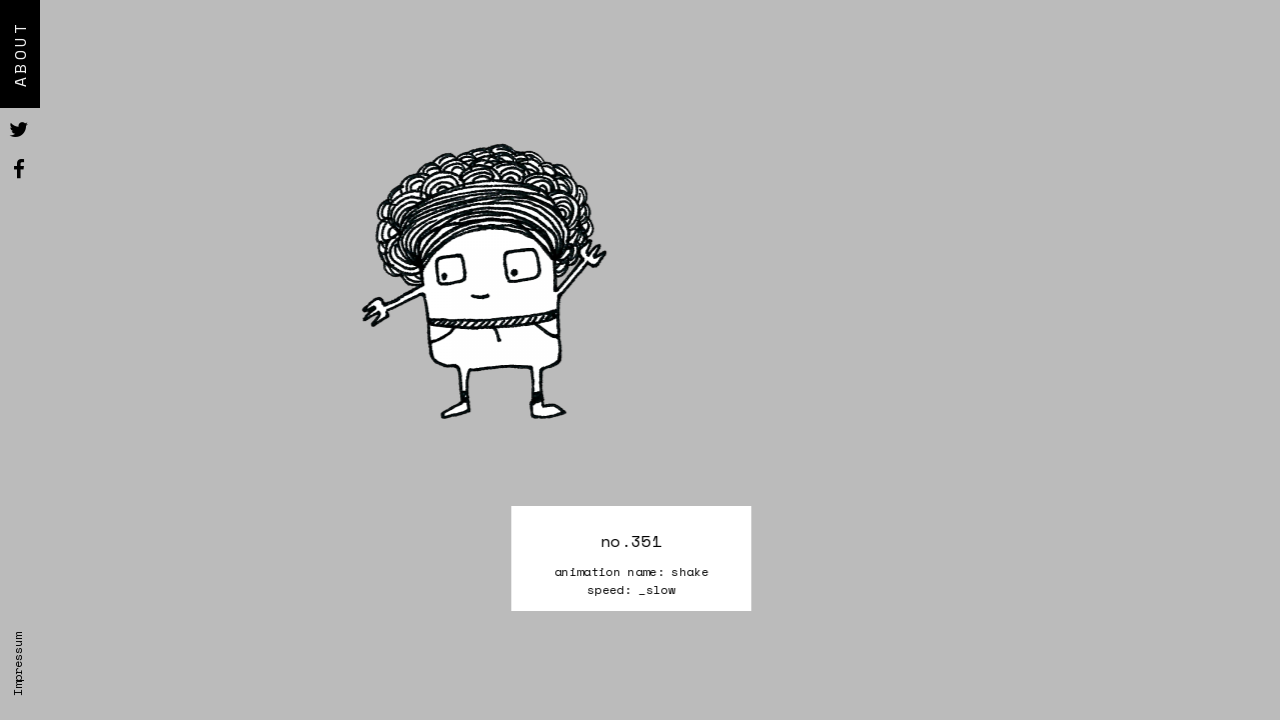

--- FILE ---
content_type: text/html; charset=UTF-8
request_url: https://creatureparty.com/no-351/
body_size: 6143
content:
<!DOCTYPE html>
<html lang="en-US" prefix="og: http://ogp.me/ns# fb: http://ogp.me/ns/fb#">
<head>
<meta charset="UTF-8">
<meta name="viewport" content="width=device-width, initial-scale=1">
<link rel="profile" href="http://gmpg.org/xfn/11">
<link rel="pingback" href="https://creatureparty.com/xmlrpc.php">
<meta name="description" content="Creature Party - Let's get that party started">
<meta name="keywords" content="creatures, animation, illustration">

<meta property="og:url"                content="http://www.creatureparty.com" />
<meta property="og:type"               content="website" />
<meta property="og:title"              content="Creature Party" />
<meta property="og:description"        content="Let’s get that party started!" />
<meta property="og:image"              content="http://creatureparty.com/wp-content/uploads/2017/10/CreatureParty.jpg" />


<script>
var templateDir = "https://creatureparty.com/wp-content/themes/creatures6";
</script>

<!--||  JM Twitter Cards by jmau111 v12  ||-->
<meta name="twitter:card" content="summary_large_image">
<!-- [(-_-)@ creator: Missing critical option ! @(-_-)] -->
<!-- [(-_-)@ site: Missing critical option ! @(-_-)] -->
<meta name="twitter:title" content="no.351">
<meta name="twitter:image" content="https://creatureparty.com/wp-content/uploads/2017/10/00351_CreatureParty.png">
<!--||  /JM Twitter Cards by jmau111 v12  ||-->
<title>no.351 &#8211; Creature Party</title>
<meta name='robots' content='max-image-preview:large' />
<link rel='dns-prefetch' href='//cdn.jsdelivr.net' />
<link rel='dns-prefetch' href='//maxcdn.bootstrapcdn.com' />
<link rel='dns-prefetch' href='//fonts.googleapis.com' />
<link rel="alternate" type="application/rss+xml" title="Creature Party &raquo; Feed" href="https://creatureparty.com/feed/" />
<link rel="alternate" type="application/rss+xml" title="Creature Party &raquo; Comments Feed" href="https://creatureparty.com/comments/feed/" />
<link rel="alternate" type="application/rss+xml" title="Creature Party &raquo; no.351 Comments Feed" href="https://creatureparty.com/no-351/feed/" />
<script type="text/javascript">
window._wpemojiSettings = {"baseUrl":"https:\/\/s.w.org\/images\/core\/emoji\/14.0.0\/72x72\/","ext":".png","svgUrl":"https:\/\/s.w.org\/images\/core\/emoji\/14.0.0\/svg\/","svgExt":".svg","source":{"concatemoji":"https:\/\/creatureparty.com\/wp-includes\/js\/wp-emoji-release.min.js?ver=6.1.9"}};
/*! This file is auto-generated */
!function(e,a,t){var n,r,o,i=a.createElement("canvas"),p=i.getContext&&i.getContext("2d");function s(e,t){var a=String.fromCharCode,e=(p.clearRect(0,0,i.width,i.height),p.fillText(a.apply(this,e),0,0),i.toDataURL());return p.clearRect(0,0,i.width,i.height),p.fillText(a.apply(this,t),0,0),e===i.toDataURL()}function c(e){var t=a.createElement("script");t.src=e,t.defer=t.type="text/javascript",a.getElementsByTagName("head")[0].appendChild(t)}for(o=Array("flag","emoji"),t.supports={everything:!0,everythingExceptFlag:!0},r=0;r<o.length;r++)t.supports[o[r]]=function(e){if(p&&p.fillText)switch(p.textBaseline="top",p.font="600 32px Arial",e){case"flag":return s([127987,65039,8205,9895,65039],[127987,65039,8203,9895,65039])?!1:!s([55356,56826,55356,56819],[55356,56826,8203,55356,56819])&&!s([55356,57332,56128,56423,56128,56418,56128,56421,56128,56430,56128,56423,56128,56447],[55356,57332,8203,56128,56423,8203,56128,56418,8203,56128,56421,8203,56128,56430,8203,56128,56423,8203,56128,56447]);case"emoji":return!s([129777,127995,8205,129778,127999],[129777,127995,8203,129778,127999])}return!1}(o[r]),t.supports.everything=t.supports.everything&&t.supports[o[r]],"flag"!==o[r]&&(t.supports.everythingExceptFlag=t.supports.everythingExceptFlag&&t.supports[o[r]]);t.supports.everythingExceptFlag=t.supports.everythingExceptFlag&&!t.supports.flag,t.DOMReady=!1,t.readyCallback=function(){t.DOMReady=!0},t.supports.everything||(n=function(){t.readyCallback()},a.addEventListener?(a.addEventListener("DOMContentLoaded",n,!1),e.addEventListener("load",n,!1)):(e.attachEvent("onload",n),a.attachEvent("onreadystatechange",function(){"complete"===a.readyState&&t.readyCallback()})),(e=t.source||{}).concatemoji?c(e.concatemoji):e.wpemoji&&e.twemoji&&(c(e.twemoji),c(e.wpemoji)))}(window,document,window._wpemojiSettings);
</script>
<style type="text/css">
img.wp-smiley,
img.emoji {
	display: inline !important;
	border: none !important;
	box-shadow: none !important;
	height: 1em !important;
	width: 1em !important;
	margin: 0 0.07em !important;
	vertical-align: -0.1em !important;
	background: none !important;
	padding: 0 !important;
}
</style>
	<link rel='stylesheet' id='wp-block-library-css' href='https://creatureparty.com/wp-includes/css/dist/block-library/style.min.css?ver=6.1.9' type='text/css' media='all' />
<link rel='stylesheet' id='classic-theme-styles-css' href='https://creatureparty.com/wp-includes/css/classic-themes.min.css?ver=1' type='text/css' media='all' />
<style id='global-styles-inline-css' type='text/css'>
body{--wp--preset--color--black: #000000;--wp--preset--color--cyan-bluish-gray: #abb8c3;--wp--preset--color--white: #ffffff;--wp--preset--color--pale-pink: #f78da7;--wp--preset--color--vivid-red: #cf2e2e;--wp--preset--color--luminous-vivid-orange: #ff6900;--wp--preset--color--luminous-vivid-amber: #fcb900;--wp--preset--color--light-green-cyan: #7bdcb5;--wp--preset--color--vivid-green-cyan: #00d084;--wp--preset--color--pale-cyan-blue: #8ed1fc;--wp--preset--color--vivid-cyan-blue: #0693e3;--wp--preset--color--vivid-purple: #9b51e0;--wp--preset--gradient--vivid-cyan-blue-to-vivid-purple: linear-gradient(135deg,rgba(6,147,227,1) 0%,rgb(155,81,224) 100%);--wp--preset--gradient--light-green-cyan-to-vivid-green-cyan: linear-gradient(135deg,rgb(122,220,180) 0%,rgb(0,208,130) 100%);--wp--preset--gradient--luminous-vivid-amber-to-luminous-vivid-orange: linear-gradient(135deg,rgba(252,185,0,1) 0%,rgba(255,105,0,1) 100%);--wp--preset--gradient--luminous-vivid-orange-to-vivid-red: linear-gradient(135deg,rgba(255,105,0,1) 0%,rgb(207,46,46) 100%);--wp--preset--gradient--very-light-gray-to-cyan-bluish-gray: linear-gradient(135deg,rgb(238,238,238) 0%,rgb(169,184,195) 100%);--wp--preset--gradient--cool-to-warm-spectrum: linear-gradient(135deg,rgb(74,234,220) 0%,rgb(151,120,209) 20%,rgb(207,42,186) 40%,rgb(238,44,130) 60%,rgb(251,105,98) 80%,rgb(254,248,76) 100%);--wp--preset--gradient--blush-light-purple: linear-gradient(135deg,rgb(255,206,236) 0%,rgb(152,150,240) 100%);--wp--preset--gradient--blush-bordeaux: linear-gradient(135deg,rgb(254,205,165) 0%,rgb(254,45,45) 50%,rgb(107,0,62) 100%);--wp--preset--gradient--luminous-dusk: linear-gradient(135deg,rgb(255,203,112) 0%,rgb(199,81,192) 50%,rgb(65,88,208) 100%);--wp--preset--gradient--pale-ocean: linear-gradient(135deg,rgb(255,245,203) 0%,rgb(182,227,212) 50%,rgb(51,167,181) 100%);--wp--preset--gradient--electric-grass: linear-gradient(135deg,rgb(202,248,128) 0%,rgb(113,206,126) 100%);--wp--preset--gradient--midnight: linear-gradient(135deg,rgb(2,3,129) 0%,rgb(40,116,252) 100%);--wp--preset--duotone--dark-grayscale: url('#wp-duotone-dark-grayscale');--wp--preset--duotone--grayscale: url('#wp-duotone-grayscale');--wp--preset--duotone--purple-yellow: url('#wp-duotone-purple-yellow');--wp--preset--duotone--blue-red: url('#wp-duotone-blue-red');--wp--preset--duotone--midnight: url('#wp-duotone-midnight');--wp--preset--duotone--magenta-yellow: url('#wp-duotone-magenta-yellow');--wp--preset--duotone--purple-green: url('#wp-duotone-purple-green');--wp--preset--duotone--blue-orange: url('#wp-duotone-blue-orange');--wp--preset--font-size--small: 13px;--wp--preset--font-size--medium: 20px;--wp--preset--font-size--large: 36px;--wp--preset--font-size--x-large: 42px;--wp--preset--spacing--20: 0.44rem;--wp--preset--spacing--30: 0.67rem;--wp--preset--spacing--40: 1rem;--wp--preset--spacing--50: 1.5rem;--wp--preset--spacing--60: 2.25rem;--wp--preset--spacing--70: 3.38rem;--wp--preset--spacing--80: 5.06rem;}:where(.is-layout-flex){gap: 0.5em;}body .is-layout-flow > .alignleft{float: left;margin-inline-start: 0;margin-inline-end: 2em;}body .is-layout-flow > .alignright{float: right;margin-inline-start: 2em;margin-inline-end: 0;}body .is-layout-flow > .aligncenter{margin-left: auto !important;margin-right: auto !important;}body .is-layout-constrained > .alignleft{float: left;margin-inline-start: 0;margin-inline-end: 2em;}body .is-layout-constrained > .alignright{float: right;margin-inline-start: 2em;margin-inline-end: 0;}body .is-layout-constrained > .aligncenter{margin-left: auto !important;margin-right: auto !important;}body .is-layout-constrained > :where(:not(.alignleft):not(.alignright):not(.alignfull)){max-width: var(--wp--style--global--content-size);margin-left: auto !important;margin-right: auto !important;}body .is-layout-constrained > .alignwide{max-width: var(--wp--style--global--wide-size);}body .is-layout-flex{display: flex;}body .is-layout-flex{flex-wrap: wrap;align-items: center;}body .is-layout-flex > *{margin: 0;}:where(.wp-block-columns.is-layout-flex){gap: 2em;}.has-black-color{color: var(--wp--preset--color--black) !important;}.has-cyan-bluish-gray-color{color: var(--wp--preset--color--cyan-bluish-gray) !important;}.has-white-color{color: var(--wp--preset--color--white) !important;}.has-pale-pink-color{color: var(--wp--preset--color--pale-pink) !important;}.has-vivid-red-color{color: var(--wp--preset--color--vivid-red) !important;}.has-luminous-vivid-orange-color{color: var(--wp--preset--color--luminous-vivid-orange) !important;}.has-luminous-vivid-amber-color{color: var(--wp--preset--color--luminous-vivid-amber) !important;}.has-light-green-cyan-color{color: var(--wp--preset--color--light-green-cyan) !important;}.has-vivid-green-cyan-color{color: var(--wp--preset--color--vivid-green-cyan) !important;}.has-pale-cyan-blue-color{color: var(--wp--preset--color--pale-cyan-blue) !important;}.has-vivid-cyan-blue-color{color: var(--wp--preset--color--vivid-cyan-blue) !important;}.has-vivid-purple-color{color: var(--wp--preset--color--vivid-purple) !important;}.has-black-background-color{background-color: var(--wp--preset--color--black) !important;}.has-cyan-bluish-gray-background-color{background-color: var(--wp--preset--color--cyan-bluish-gray) !important;}.has-white-background-color{background-color: var(--wp--preset--color--white) !important;}.has-pale-pink-background-color{background-color: var(--wp--preset--color--pale-pink) !important;}.has-vivid-red-background-color{background-color: var(--wp--preset--color--vivid-red) !important;}.has-luminous-vivid-orange-background-color{background-color: var(--wp--preset--color--luminous-vivid-orange) !important;}.has-luminous-vivid-amber-background-color{background-color: var(--wp--preset--color--luminous-vivid-amber) !important;}.has-light-green-cyan-background-color{background-color: var(--wp--preset--color--light-green-cyan) !important;}.has-vivid-green-cyan-background-color{background-color: var(--wp--preset--color--vivid-green-cyan) !important;}.has-pale-cyan-blue-background-color{background-color: var(--wp--preset--color--pale-cyan-blue) !important;}.has-vivid-cyan-blue-background-color{background-color: var(--wp--preset--color--vivid-cyan-blue) !important;}.has-vivid-purple-background-color{background-color: var(--wp--preset--color--vivid-purple) !important;}.has-black-border-color{border-color: var(--wp--preset--color--black) !important;}.has-cyan-bluish-gray-border-color{border-color: var(--wp--preset--color--cyan-bluish-gray) !important;}.has-white-border-color{border-color: var(--wp--preset--color--white) !important;}.has-pale-pink-border-color{border-color: var(--wp--preset--color--pale-pink) !important;}.has-vivid-red-border-color{border-color: var(--wp--preset--color--vivid-red) !important;}.has-luminous-vivid-orange-border-color{border-color: var(--wp--preset--color--luminous-vivid-orange) !important;}.has-luminous-vivid-amber-border-color{border-color: var(--wp--preset--color--luminous-vivid-amber) !important;}.has-light-green-cyan-border-color{border-color: var(--wp--preset--color--light-green-cyan) !important;}.has-vivid-green-cyan-border-color{border-color: var(--wp--preset--color--vivid-green-cyan) !important;}.has-pale-cyan-blue-border-color{border-color: var(--wp--preset--color--pale-cyan-blue) !important;}.has-vivid-cyan-blue-border-color{border-color: var(--wp--preset--color--vivid-cyan-blue) !important;}.has-vivid-purple-border-color{border-color: var(--wp--preset--color--vivid-purple) !important;}.has-vivid-cyan-blue-to-vivid-purple-gradient-background{background: var(--wp--preset--gradient--vivid-cyan-blue-to-vivid-purple) !important;}.has-light-green-cyan-to-vivid-green-cyan-gradient-background{background: var(--wp--preset--gradient--light-green-cyan-to-vivid-green-cyan) !important;}.has-luminous-vivid-amber-to-luminous-vivid-orange-gradient-background{background: var(--wp--preset--gradient--luminous-vivid-amber-to-luminous-vivid-orange) !important;}.has-luminous-vivid-orange-to-vivid-red-gradient-background{background: var(--wp--preset--gradient--luminous-vivid-orange-to-vivid-red) !important;}.has-very-light-gray-to-cyan-bluish-gray-gradient-background{background: var(--wp--preset--gradient--very-light-gray-to-cyan-bluish-gray) !important;}.has-cool-to-warm-spectrum-gradient-background{background: var(--wp--preset--gradient--cool-to-warm-spectrum) !important;}.has-blush-light-purple-gradient-background{background: var(--wp--preset--gradient--blush-light-purple) !important;}.has-blush-bordeaux-gradient-background{background: var(--wp--preset--gradient--blush-bordeaux) !important;}.has-luminous-dusk-gradient-background{background: var(--wp--preset--gradient--luminous-dusk) !important;}.has-pale-ocean-gradient-background{background: var(--wp--preset--gradient--pale-ocean) !important;}.has-electric-grass-gradient-background{background: var(--wp--preset--gradient--electric-grass) !important;}.has-midnight-gradient-background{background: var(--wp--preset--gradient--midnight) !important;}.has-small-font-size{font-size: var(--wp--preset--font-size--small) !important;}.has-medium-font-size{font-size: var(--wp--preset--font-size--medium) !important;}.has-large-font-size{font-size: var(--wp--preset--font-size--large) !important;}.has-x-large-font-size{font-size: var(--wp--preset--font-size--x-large) !important;}
.wp-block-navigation a:where(:not(.wp-element-button)){color: inherit;}
:where(.wp-block-columns.is-layout-flex){gap: 2em;}
.wp-block-pullquote{font-size: 1.5em;line-height: 1.6;}
</style>
<link rel='stylesheet' id='creatures-style-css' href='https://creatureparty.com/wp-content/themes/creatures6/style.css?ver=6.1.9' type='text/css' media='all' />
<link rel='stylesheet' id='creatures-lightbox-css' href='https://creatureparty.com/wp-content/themes/creatures6/css/magnific-popup.css?ver=6.1.9' type='text/css' media='all' />
<link rel='stylesheet' id='wpb-fa-css' href='https://maxcdn.bootstrapcdn.com/font-awesome/4.4.0/css/font-awesome.min.css?ver=6.1.9' type='text/css' media='all' />
<link rel='stylesheet' id='googlefont-mono-css' href='https://fonts.googleapis.com/css?family=Space+Mono%3A%3A400%2C400i%2C700%2C700i&#038;ver=6.1.9' type='text/css' media='all' />
<link rel='stylesheet' id='googlefont-test-css' href='https://fonts.googleapis.com/css?family=Biryani%3A400%2C600%2C700%2C800%2C900%22&#038;ver=6.1.9' type='text/css' media='all' />
<script type='text/javascript' src='https://creatureparty.com/wp-includes/js/jquery/jquery.min.js?ver=3.6.1' id='jquery-core-js'></script>
<script type='text/javascript' src='https://creatureparty.com/wp-includes/js/jquery/jquery-migrate.min.js?ver=3.3.2' id='jquery-migrate-js'></script>
<script type='text/javascript' src='https://creatureparty.com/wp-content/themes/creatures6/js/jquery.magnific-popup.min.js?ver=1' id='creatures-lightbox-js-js'></script>
<link rel="https://api.w.org/" href="https://creatureparty.com/wp-json/" /><link rel="alternate" type="application/json" href="https://creatureparty.com/wp-json/wp/v2/posts/2709" /><link rel="EditURI" type="application/rsd+xml" title="RSD" href="https://creatureparty.com/xmlrpc.php?rsd" />
<link rel="wlwmanifest" type="application/wlwmanifest+xml" href="https://creatureparty.com/wp-includes/wlwmanifest.xml" />
<meta name="generator" content="WordPress 6.1.9" />
<link rel="canonical" href="https://creatureparty.com/no-351/" />
<link rel='shortlink' href='https://creatureparty.com/?p=2709' />
<link rel="alternate" type="application/json+oembed" href="https://creatureparty.com/wp-json/oembed/1.0/embed?url=https%3A%2F%2Fcreatureparty.com%2Fno-351%2F" />
<link rel="alternate" type="text/xml+oembed" href="https://creatureparty.com/wp-json/oembed/1.0/embed?url=https%3A%2F%2Fcreatureparty.com%2Fno-351%2F&#038;format=xml" />
<script type="text/javascript">
(function(url){
	if(/(?:Chrome\/26\.0\.1410\.63 Safari\/537\.31|WordfenceTestMonBot)/.test(navigator.userAgent)){ return; }
	var addEvent = function(evt, handler) {
		if (window.addEventListener) {
			document.addEventListener(evt, handler, false);
		} else if (window.attachEvent) {
			document.attachEvent('on' + evt, handler);
		}
	};
	var removeEvent = function(evt, handler) {
		if (window.removeEventListener) {
			document.removeEventListener(evt, handler, false);
		} else if (window.detachEvent) {
			document.detachEvent('on' + evt, handler);
		}
	};
	var evts = 'contextmenu dblclick drag dragend dragenter dragleave dragover dragstart drop keydown keypress keyup mousedown mousemove mouseout mouseover mouseup mousewheel scroll'.split(' ');
	var logHuman = function() {
		if (window.wfLogHumanRan) { return; }
		window.wfLogHumanRan = true;
		var wfscr = document.createElement('script');
		wfscr.type = 'text/javascript';
		wfscr.async = true;
		wfscr.src = url + '&r=' + Math.random();
		(document.getElementsByTagName('head')[0]||document.getElementsByTagName('body')[0]).appendChild(wfscr);
		for (var i = 0; i < evts.length; i++) {
			removeEvent(evts[i], logHuman);
		}
	};
	for (var i = 0; i < evts.length; i++) {
		addEvent(evts[i], logHuman);
	}
})('//creatureparty.com/?wordfence_lh=1&hid=B06765C12B54C07DC744375F8C027456');
</script><style type="text/css">.recentcomments a{display:inline !important;padding:0 !important;margin:0 !important;}</style>
<!-- START - Open Graph and Twitter Card Tags 3.3.0 -->
 <!-- Facebook Open Graph -->
  <meta property="og:locale" content="en_US"/>
  <meta property="og:site_name" content="Creature Party"/>
  <meta property="og:title" content="no.351"/>
  <meta property="og:url" content="https://creatureparty.com/no-351/"/>
  <meta property="og:type" content="article"/>
  <meta property="og:description" content="Let’s get that party started!"/>
  <meta property="og:image" content="http://creatureparty.com/wp-content/uploads/2017/10/CreatureParty.jpg"/>
  <meta property="og:image:url" content="http://creatureparty.com/wp-content/uploads/2017/10/CreatureParty.jpg"/>
  <meta property="article:published_time" content="2017-10-06T23:21:09+02:00"/>
  <meta property="article:modified_time" content="2017-10-06T23:21:52+02:00" />
  <meta property="og:updated_time" content="2017-10-06T23:21:52+02:00" />
  <meta property="article:section" content="Content"/>
 <!-- Google+ / Schema.org -->
  <meta itemprop="name" content="no.351"/>
  <meta itemprop="headline" content="no.351"/>
  <meta itemprop="description" content="Let’s get that party started!"/>
  <meta itemprop="image" content="http://creatureparty.com/wp-content/uploads/2017/10/CreatureParty.jpg"/>
  <meta itemprop="datePublished" content="2017-10-06"/>
  <meta itemprop="dateModified" content="2017-10-06T23:21:52+02:00" />
  <meta itemprop="author" content="Kati"/>
  <!--<meta itemprop="publisher" content="Creature Party"/>--> <!-- To solve: The attribute publisher.itemtype has an invalid value -->
 <!-- Twitter Cards -->
  <meta name="twitter:title" content="no.351"/>
  <meta name="twitter:url" content="https://creatureparty.com/no-351/"/>
  <meta name="twitter:description" content="Let’s get that party started!"/>
  <meta name="twitter:image" content="http://creatureparty.com/wp-content/uploads/2017/10/CreatureParty.jpg"/>
  <meta name="twitter:card" content="summary_large_image"/>
 <!-- SEO -->
  <meta name="description" content="Let’s get that party started!"/>
 <!-- Misc. tags -->
 <!-- is_singular -->
<!-- END - Open Graph and Twitter Card Tags 3.3.0 -->
	
</head>

<body class="post-template-default single single-post postid-2709 single-format-standard" >

<div id="page" class="site">

			<div id="bg" style="background-color: #bbbbbb"> </div>
	




	<a class="skip-link screen-reader-text" href="#main">Skip to content</a>

	<header id="masthead" class="site-header" role="banner">
		<div class="site-branding">
							<p class="site-title"><a href="https://creatureparty.com/" rel="home">Creature Party</a></p>

									<p class="site-description">Let’s get that party started!</p>
				
			

		</div><!-- .site-branding -->

				<nav id="site-navigation" class="main-navigation" role="navigation">
			<ul id="primary-menu" class="menu"><li id="menu-item-92" class="menu-item menu-item-type-post_type menu-item-object-page menu-item-92"><a href="https://creatureparty.com/about/">About</a></li>
</ul>
			<ul class="socials">

			  <li><a class="social" href="https://www.facebook.com/sharer/sharer.php?u=http%3A//creatureparty.com/" target="_blank"><i class="fa fa-facebook fa-fb"></i></a></li>
			  <li><a class="social" href="https://twitter.com/home?status=http%3A//creatureparty.com/" target="_blank"><i class="fa fa-twitter fa-tw"></i></a></li>

			</ul>

		</nav>
		



	</header><!-- #masthead -->

	<div id="content" class="site-content animate-in">

	<main id="creatures" class="site-main" role="main">

		



	
			<article id="no-2709" class="creature box small "  data-tempo="_slow" data-ani="shake" data-name="no.351" data-link="https://creatureparty.com/wp-content/uploads/2017/10/00351_CreatureParty.png">

<!-- 				<article> -->

								    <img width="450" height="450" src="https://creatureparty.com/wp-content/uploads/2017/10/00351_CreatureParty-450x450.png" class="attachment-large size-large wp-post-image" alt="" decoding="async" srcset="https://creatureparty.com/wp-content/uploads/2017/10/00351_CreatureParty-450x450.png 450w, https://creatureparty.com/wp-content/uploads/2017/10/00351_CreatureParty-150x150.png 150w, https://creatureparty.com/wp-content/uploads/2017/10/00351_CreatureParty-300x300.png 300w, https://creatureparty.com/wp-content/uploads/2017/10/00351_CreatureParty-768x768.png 768w, https://creatureparty.com/wp-content/uploads/2017/10/00351_CreatureParty-60x60.png 60w, https://creatureparty.com/wp-content/uploads/2017/10/00351_CreatureParty-1020x1020.png 1020w, https://creatureparty.com/wp-content/uploads/2017/10/00351_CreatureParty.png 1200w" sizes="(max-width: 450px) 100vw, 450px" />				
				<div class="meta">
					<h1 class="entry-title">no.351</h1>						animation name: shake</br>
						speed: _slow
				</div>
				<footer class="entry-footer">
									</footer><!-- .entry-footer -->

			</article><!-- #post-## -->


		



	</main><!-- #main -->




	</div><!-- #content -->


</div><!-- #page -->


<footer id="colophon" class="site-footer" role="contentinfo">

	
	<div class="site-info">
		<div class="menu-footer-container"><ul id="footer-menu" class="menu"><li id="menu-item-1362" class="menu-item menu-item-type-post_type menu-item-object-page menu-item-1362"><a href="https://creatureparty.com/impressum/">Impressum</a></li>
</ul></div>
	</div><!-- .site-info -->

	</footer><!-- #colophon -->





<script type='text/javascript' src='https://creatureparty.com/wp-content/themes/creatures6/js/imagesloaded.pkgd.min.js?ver=1.0.0' id='creatures-imageLoad-js'></script>
<script type='text/javascript' src='https://creatureparty.com/wp-content/themes/creatures6/js/draggabilly.pkgd.min.js?ver=1.0.0' id='creatures-packery-drag-js'></script>
<script type='text/javascript' src='https://creatureparty.com/wp-content/themes/creatures6/js/packery.pkgd.min.js?ver=1.0.0' id='creatures-packery-js'></script>
<script type='text/javascript' src='https://creatureparty.com/wp-content/themes/creatures6/js/TimelineLite.min.js?ver=1.0' id='creatures-TimelineLite-js'></script>
<script type='text/javascript' src='https://creatureparty.com/wp-content/themes/creatures6/js/TweenMax.min.js?ver=1.0' id='creatures-TweenMax-js'></script>
<script type='text/javascript' src='https://creatureparty.com/wp-content/themes/creatures6/js/EasePack.min.js?ver=1.0' id='creatures-EasePack-js'></script>
<script type='text/javascript' src='https://creatureparty.com/wp-content/themes/creatures6/js/CSSPlugin.min.js?ver=1.0' id='creatures-CSSPlugin-js'></script>
<script type='text/javascript' src='https://creatureparty.com/wp-content/themes/creatures6/js/howler.min.js?ver=1.0' id='creatures-howler-js'></script>
<script type='text/javascript' src='https://creatureparty.com/wp-content/themes/creatures6/js/loudlinks.min.js?ver=1.0' id='creatures-sounds-js'></script>
<script type='text/javascript' src='https://creatureparty.com/wp-content/themes/creatures6/js/Polynr_Creatures_Animations.js?ver=1.0' id='creatures-Creatures_Animations.js-js'></script>
<script type='text/javascript' src='https://creatureparty.com/wp-content/themes/creatures6/js/Polynr_Creatures.js?ver=1.0' id='creatures-Creatures-js'></script>
<script type='text/javascript' src='https://creatureparty.com/wp-content/themes/creatures6/js/Polynr_Creatures_Party.js?ver=1.0' id='creatures-Creatures_Party-js'></script>
<script type='text/javascript' src='https://creatureparty.com/wp-content/themes/creatures6/js/scripts.js?ver=20161101' id='creatures-scripts-js'></script>
<script type='text/javascript' id='wp_slimstat-js-extra'>
/* <![CDATA[ */
var SlimStatParams = {"ajaxurl":"https:\/\/creatureparty.com\/wp-admin\/admin-ajax.php","baseurl":"\/","dnt":"noslimstat,ab-item","ci":"YTo0OntzOjEyOiJjb250ZW50X3R5cGUiO3M6NDoicG9zdCI7czo4OiJjYXRlZ29yeSI7czoyOiIxMiI7czoxMDoiY29udGVudF9pZCI7aToyNzA5O3M6NjoiYXV0aG9yIjtzOjc6ImtoeXlwcGEiO30-.9e0a0b6dd5bb505794d64346ed1e0219"};
/* ]]> */
</script>
<script defer type='text/javascript' src='https://cdn.jsdelivr.net/wp/wp-slimstat/tags/4.9.1.1/wp-slimstat.min.js' id='wp_slimstat-js'></script>

</body>
</html>


--- FILE ---
content_type: text/html; charset=UTF-8
request_url: https://creatureparty.com/wp-admin/admin-ajax.php
body_size: -146
content:
7711.4dedeac249878035fced4588af4272ef

--- FILE ---
content_type: text/javascript
request_url: https://creatureparty.com/wp-content/themes/creatures6/js/Polynr_Creatures.js?ver=1.0
body_size: 2758
content:
// Polynr_Creatures
// Creature definitions
//
// CREATURE class - contains all necessary details of an individual creature
function Creature(creature_ID, creature_animation, creature_tempo) {
	//global creature variables
	this.creature_ID = creature_ID;	//name of creature
	this.creature_animation = creature_animation; // animation specs of creature
	this.creature_tempo = creature_tempo; // creature tempo setting 'slow' OR 'fast'
	//local creature variables
	var creature_sound; // creature sound container
	var tl = new TimelineMax();//( { paused:true } ); // creature timeline
	//----


// get function for duration setting for current creature
	var durationN = function() {
		if (creature_tempo.indexOf('slow') != -1) {
			return creature_animation.ani_duration_slow;
		} else { //fast
			return creature_animation.ani_duration_fast;
		}
	}

	// select and load sound file for creature
		this.loadSound = function() {
			//load sound file specified as slow or fast in creature animation specs
			if (creature_tempo.indexOf('slow') != -1) {
				creature_sound = new Howl({ src: ['../wp-content/themes/creatures6/sounds/' + creature_animation.sound_slow + '.mp3']});
			} else { //fast
				creature_sound = new Howl({ src: ['../wp-content/themes/creatures6/sounds/' + creature_animation.sound_fast + '.mp3']});
			}
		}

	// function to play the corresponding sound for selected animation
		this.playSound = function() {
			if (typeof(creature_sound) != 'undefined') {
				if (creature_sound.state() == "unloaded"){
					loadSound();
				}
				creature_sound.play(); //play it!
			}
		}



	// -----------------Creature animation library ------------------------------

	CSSPlugin.defaultTransformPerspective = 400;

	this.bounce = function() {
		tl.call(this.playSound)
			.to( creature_ID, durationN()*0.2, { y:0, ease: Power2.easeOut })	// 20
			.to( creature_ID, durationN()*0.2, { y:-30, ease: Power2.easeOut}) // 40
			.to( creature_ID, durationN()*0.03, { y:-30, ease: Power2.easeOut })	// 43
			.to( creature_ID, durationN()*0.1, { y:0, ease: Power2.easeOut }) // 53
			.to( creature_ID, durationN()*0.17, { y:-15, ease: Power2.easeOut }) // 70
			.to( creature_ID, durationN()*0.1, { y:0, ease: Power2.easeOut }) // 80
			.to( creature_ID, durationN()*0.1, { y:-4, ease: Power2.easeOut }) // 90
			.to( creature_ID, durationN()*0.1, { y:0, ease: Power2.easeOut }); // 100
	}

	this.bounceInLeft = function(){
		tl.call(this.playSound)
			.fromTo( creature_ID, durationN()*0.45, { x:-3000, ease: Power2.easeOut }, { x:25, ease: Power2.easeOut})	// 60
			.to( creature_ID, durationN()*0.1, { x:25, ease: Power2.easeOut}) // 75
			.to( creature_ID, durationN()*0.1, { x:0, ease: Power2.easeOut}) // 75
			.to( creature_ID, durationN()*0.1, { x:0, ease: Power2.easeOut}) // 75
// 			.to( creature_ID, durationN()*3.5, { x:0, ease: Power2.easeOut}) // 75
/*
			.to( creature_ID, durationN()*0.15, { x:5, ease: Power2.easeOut })	// 90
			.to( creature_ID, durationN()*0.1, { x:0, ease: Power2.easeOut }); // 100
*/
	}

	this.bounceInRight = function(){
		tl.call(this.playSound)
			.fromTo( creature_ID, durationN()*0.45, { x:3000, ease: Power2.easeOut }, { x:-25, ease: Power2.easeOut})	// 60
			.to( creature_ID, durationN()*0.1, { x:-25, ease: Power2.easeOut}) // 75
			.to( creature_ID, durationN()*0.1, { x:0, ease: Power2.easeOut}) // 75
			.to( creature_ID, durationN()*0.1, { x:0, ease: Power2.easeOut}) // 75
// 			.to( creature_ID, durationN()*3.5, { x:0, ease: Power2.easeOut}) // 75
/*
			.to( creature_ID, durationN()*0.15, { x:10, ease: Power2.easeOut}) // 75
			.to( creature_ID, durationN()*0.15, { x:-5, ease: Power2.easeOut })	// 90
			.to( creature_ID, durationN()*0.1, { x:0, ease: Power2.easeOut }); // 100
*/
	}

	this.bounceInUp = function(){
		tl.call(this.playSound)
			.fromTo( creature_ID, durationN()*0.5, { y:3000, ease: Power2.easeOut }, { y:-20, ease: Power2.easeOut})	// 60
			.to( creature_ID, durationN()*0.15, { y:10, ease: Power2.easeOut}) // 75
			.to( creature_ID, durationN()*0.15, { y:-5, ease: Power2.easeOut })	// 90
			.to( creature_ID, durationN()*0.2, { y:0, ease: Power2.easeOut }); // 100
		}

	this.bounceInDown = function(){
		tl.call(this.playSound)
			.fromTo( creature_ID, durationN()*0.6, { y:-3000, ease: Power2.easeOut }, { y:25, ease: Power2.easeOut})	// 60
			.to( creature_ID, durationN()*0.15, { y:-10, ease: Power2.easeOut}) // 75
			.to( creature_ID, durationN()*0.15, { y:5, ease: Power2.easeOut })	// 90
			.to( creature_ID, durationN()*0.1, { y:0, ease: Power2.easeOut }); // 100
	}

	this.blur_ani = function() {
		tl.call(this.playSound)
			.to(creature_ID, durationN()*0.2, { filter: "blur(20px)",  "-webkit-filter": "blur(20px)" }) // 20
			.to( creature_ID, durationN()*0.2, { filter: "blur(40px)",  "-webkit-filter": "blur(40px)" }) // 40
			.to( creature_ID, durationN()*0.6, { filter: "blur(0px)",  "-webkit-filter": "blur(0px)" }); // 100
	}

	this.flash = function() {
		tl.call(this.playSound)
			.fromTo(creature_ID, durationN()*0.5, { opacity:1 }, { opacity:0 })
			.to( creature_ID, durationN()*0.5, { opacity:1 });
	}

	this.flip = function() {
		tl.call(this.playSound)
			.set(creature_ID,{ perspective:400, rotationY: -360, z:0, ease:Power2.easeOut  })
			.to( creature_ID, durationN()*0.5,  {rotationY: -180, z: 150, scale: 0.95, ease:Power2.easeOut })
			.to( creature_ID, durationN()*0.5,  {rotationY: 0, z: 0, scale: 1, ease:Power2.easeIn });
	}

	this.flipInX = function() {
		tl.call(this.playSound)
			.set(creature_ID,{ perspective:400, rotationX: 90, autoAlpha: 0, ease:Power2.easeIn })
			.to( creature_ID, durationN()*0.3, 	{rotationX: -20,  autoAlpha: 1, ease:Back.easeIn })
			.to( creature_ID, durationN()*0.2,  { rotationX: 10 })
			.to( creature_ID, durationN()*0.2,  { rotationX: -5 })
			.to( creature_ID, durationN()*0.3,  { rotationX: 0 });
	}

	this.flipInY = function() {
		tl.call(this.playSound)
			.set(creature_ID,{ perspective:400, rotationY: 90, autoAlpha: 0, ease:Back.easeIn })
			.to( creature_ID, durationN()*0.3, {rotationY: -20,  autoAlpha: 1, ease:Back.easeIn })
			.to( creature_ID, durationN()*0.2, { rotationY: 10 })
			.to( creature_ID, durationN()*0.2, { rotationY: -5 })
			.to( creature_ID, durationN()*0.3, { rotationY: 0 });
	}

	this.hinge = function(){
		tl.call(this.playSound)
			.to( creature_ID, durationN()*0.05,  { ease: Power2.easeInOut, transformOrigin:"top left"} )
			.to( creature_ID, durationN()*0.15,  { rotationZ: 80, ease: Power1.easeInOut })
			.to( creature_ID, durationN()*0.1,  { rotationZ: 60, ease: Power1.easeInOut })
			.to( creature_ID, durationN()*0.1,  { rotationZ: 80, ease: Power1.easeInOut })
			.to( creature_ID, durationN()*0.1,  { rotationZ: 60, ease: Power1.easeInOut })
			.to( creature_ID, durationN()*0.45,  { y: 700, opacity: 0 })
			.to( creature_ID, durationN()*0.05,  { y: 0, opacity: 1, rotationZ:0 });
	}

	this.invert = function() {
		tl.call(this.playSound)
			.fromTo(creature_ID, durationN()*0.5, { filter: "invert(0)",  "-webkit-filter": "invert(0)" }, { filter: "invert(1)",  "-webkit-filter": "invert(1)" })
			.to( creature_ID, durationN()*0.5, { filter: "invert(0)",  "-webkit-filter": "invert(0)" });
	}

	this.jello = function() {
		tl.call(this.playSound)
			.to( creature_ID, durationN()*0.16,  { skewX: -12.5, skewY: -12.5})
			.to( creature_ID, durationN()*0.16, { skewX:6.25, skewY:6.25 })
			.to( creature_ID, durationN()*0.16, { skewX:-3.125, skewY:-3.125 })
			.to( creature_ID, durationN()*0.16, { skewX:1.5625, skewY:1.5625 })
			.to( creature_ID, durationN()*0.16, { skewX:-0.78125, skewY:-0.78125 })
			.to( creature_ID, durationN()*0.16, { skewX:0.390625, skewY:0.390625 })
			.to( creature_ID, durationN()*0.04, { skewX:0, skewY:0 });
	}

	this.lightSpeedIn = function(){
		tl.call(this.playSound)
			.fromTo( creature_ID, durationN()*0.6,  { autoAlpha:0, xPercent: 100, skewX: -30},  { autoAlpha:1, xPercent: 0, skewX: 20} )
			.to( creature_ID, durationN()*0.2, { skewX: -5})
			.to( creature_ID, durationN()*0.2, { skewX: 0} );
	}

	this.lightSpeedOut = function(){
		tl.call(this.playSound)
			.fromTo( creature_ID, durationN()*0.95,  { autoAlpha:1 },  { autoAlpha:0,  xPercent: 100, skewX: 30} )
			.to( creature_ID, durationN()*0.05, { autoAlpha:1, x: 0, skewX: 0,  xPercent: 0})
	}

	this.minimize = function() {
		tl.call(this.playSound)
			.to(creature_ID, durationN()*0.9, { scaleY: 0, ease: Circ.easeInOut  })
			.set(creature_ID,  { scaleY: 1} );
	}

	this.pulse = function() {
		tl.call(this.playSound)
			.to( creature_ID, durationN()*0.5, {scale:1.05, } )
			.to( creature_ID, durationN()*0.5, { scale: 1 } );
	}

	this.rollIn = function() {
		tl.call(this.playSound)
			.fromTo( creature_ID,  durationN(), { autoAlpha:0, rotation:-120, xPercent:-100 },  { autoAlpha: 1, rotation: 0, xPercent:0 } );
	}

	this.rollOut = function() {
		tl.call(this.playSound)
			.fromTo( creature_ID, durationN()*0.95, {autoAlpha:1, x:0, rotation:0, xPercent:0 } , {autoAlpha: 0, xPercent:100, rotation:120 } )
			.to( creature_ID, durationN()*0.05, { x: 0, autoAlpha:1, rotation: 0, xPercent:0 } );
	}

	this.rotateIn = function() {
		tl.call(this.playSound)
			.fromTo( creature_ID,  durationN(), { opacity:0, rotation:0, transformOrigin:'center center', }, {opacity: 1, rotation:360 } );
	}

	this.rubberBand = function() {
		tl.call(this.playSound)
			.to( creature_ID, durationN()*0.2, {scaleX:1.25, scaleY:0.75 } )
			.to( creature_ID, durationN()*0.1, {scaleX:0.75, scaleY:1.25 } )
			.to( creature_ID, durationN()*0.1, {scaleX:1.15, scaleY:0.85 } )
			.to( creature_ID, durationN()*0.1, {scaleX:0.95, scaleY:1.05 } )
			.to( creature_ID, durationN()*0.1, {scaleX:1.05, scaleY:0.95 } )
			.to( creature_ID, durationN()*0.2, {scaleX:1, scaleY:1 } );
	}

	this.shake = function() {
		tl.call(this.playSound)
			.to( creature_ID, durationN()*0.1, {x:-10 } )
			.to( creature_ID, durationN()*0.1, {x:10 } )
			.to( creature_ID, durationN()*0.1, {x:-10 } )
			.to( creature_ID, durationN()*0.1, {x:10 } )
			.to( creature_ID, durationN()*0.1, {x:-10 } )
			.to( creature_ID, durationN()*0.1, {x:10 } )
			.to( creature_ID, durationN()*0.1, {x:-10 } )
			.to( creature_ID, durationN()*0.1, {x:10 } )
			.to( creature_ID, durationN()*0.1, {x:-10 } )
			.to( creature_ID, durationN()*0.1, {x:10 } );
	}

	this.slideOutLeft = function() {
		tl.call(this.playSound)
			.fromTo( creature_ID, durationN()*0.7, {opacity:1, xPercent:0 } , {opacity: 0, xPercent:-100, ease: Power3.easeIn } )
			.to( creature_ID, durationN()*0.2, { opacity:1, xPercent:0 } );
	}

	this.slideOutRight = function() {
		tl.call(this.playSound)
			.fromTo( creature_ID, durationN()*0.8, {opacity:1, xPercent:0 } , {opacity: 0, xPercent:100, ease: Power1.easeOut } )
			.to( creature_ID, durationN()*0.2, { opacity:1, xPercent:0 } )
	}

	this.slideOutUp = function() {
		tl.call(this.playSound)
			.fromTo( creature_ID, durationN()*0.5, {opacity:1, yPercent:0  } , {opacity: 0, yPercent: -150 } )
			.to( creature_ID, durationN()*0.45, { opacity:0, yPercent:-150 } )
			.to( creature_ID, durationN()*0.05, { opacity:1, yPercent:0  } );
	}

	this.slideOutDown = function() {
		tl.call(this.playSound)
			.fromTo( creature_ID, durationN()*0.5, {opacity:1, yPercent: 0 } , {opacity: 0, yPercent: 150} )
			.to( creature_ID, durationN()*0.45, { opacity:0, yPercent: 150  } )
			.to( creature_ID, durationN()*0.05, { opacity:1, yPercent:0 } );
	}

	this.spin = function() {
		tl.call(this.playSound)
			.fromTo( creature_ID,  durationN(), { opacity:0, rotation:0, transformOrigin:'center bottom', }, {opacity: 1, rotation:360 } );

	}

	this.swing = function() {
		tl.call(this.playSound)
			.to( creature_ID, durationN()*0.2, { rotation: 15, transformOrigin:'center top', ease: Power3.easeOut } )
			.to( creature_ID, durationN()*0.2, { rotation: -10, transformOrigin:'center top' } )
			.to( creature_ID, durationN()*0.2, { rotation: 5, transformOrigin:'center top' } )
			.to( creature_ID, durationN()*0.2, { rotation: -5, transformOrigin:'center top' } )
			.to( creature_ID, durationN()*0.2, { rotation: 0, transformOrigin:'center top' } );
	}

	this.tada = function() {
		tl.call(this.playSound)
			.to( creature_ID, durationN()*0.2, { scale:0.9, rotation: -3} )
			.to( creature_ID, durationN()*0.1, { scale:1.1, rotation: 3 } )
			.to( creature_ID, durationN()*0.1, { scale:1.1, rotation: -3 } )
			.to( creature_ID, durationN()*0.1, { scale:1.1, rotation: 3 } )
			.to( creature_ID, durationN()*0.1, { scale:1.1, rotation: -3 } )
			.to( creature_ID, durationN()*0.1, { scale:1.1, rotation: 3 } )
			.to( creature_ID, durationN()*0.1, { scale:1.1, rotation: -3 } )
			.to( creature_ID, durationN()*0.1, { scale:1.1, rotation: 3 } )
			.to( creature_ID, durationN()*0.1, { scale:1, rotation: 0 } );
	}

	this.wobble = function() {
		tl.call(this.playSound)
			.to( creature_ID, durationN()*0.16, { xPercent:-25, rotation: -5} )
			.to( creature_ID, durationN()*0.16, { xPercent:20, rotation: 3} )
			.to( creature_ID, durationN()*0.16, { xPercent:-15, rotation: -3} )
			.to( creature_ID, durationN()*0.16, { xPercent:10, rotation: 2} )
			.to( creature_ID, durationN()*0.16, { xPercent:-5, rotation: -1} )
			.to( creature_ID, durationN()*0.20, { xPercent:0, rotation: 0} );
	}

	this.zoomIn = function() {
		tl.call(this.playSound)
			.fromTo( creature_ID, durationN()*0.7, { opacity:0, scale:0.3} , { opacity:1, scale: 1 , ease: Power3.easeOut } )
			.to( creature_ID, durationN()*0.3, { opacity:1, ease: Power2.easeIn} );
	}

	this.zoomInLeft = function() {
		tl.call(this.playSound)
			.fromTo( creature_ID, durationN()*0.7, { opacity:0, x:-1000, scale: 0.1, ease: Power2.easeIn } , { opacity:1, x:10, scale: 0.475, ease: Power2.easeIn } )
			.to( creature_ID, durationN()*0.3, { x:0, scale:1} );
	}

	this.zoomInRight = function() {
		tl.call(this.playSound)
			.fromTo( creature_ID, durationN()*0.6, { opacity:0, x:1000, scale: 0.1, ease: Power2.easeIn } , { opacity:1, x:-10, scale: 0.475, ease: Power2.easeIn } )
			.to( creature_ID, durationN()*0.4, { x:0, scale:1} );
	}

	this.zoomInUp = function() {
		tl.call(this.playSound)
			.fromTo( creature_ID, durationN()*0.7, { opacity:1, y:1000, scale: 0.1}, { opacity:1, y:-60, scale: 0.475 } )
			.to( creature_ID, durationN()*0.3, { y:0, scale:1, ease: Power1.easeOut } );
	}

	this.zoomInDown = function() {
		tl.call(this.playSound)
			.fromTo( creature_ID, durationN()*0.7, { opacity:0, y:-1000, scale: 0.1, ease: Power2.easeIn },  { opacity:1, y:60, scale: 0.475, ease: Power2.easeIn } )
			.to( creature_ID, durationN()*0.3, { y:0, scale:1, ease: Power2.easeIn } );
	}

	this.zoomOut = function() {
		tl.call(this.playSound)
			.fromTo( creature_ID, durationN()*0.5, { opacity:1, scale:1 } , { opacity:0, scale: 0.3, ease: Power2.easeOut } )
			.to( creature_ID, durationN()*0.45, { opacity:0 } )
			.to( creature_ID, durationN()*0.05, { opacity:1, scale: 1 } );
	}

	this.zoomOutLeft = function() {
		tl.call(this.playSound)
			.to( creature_ID, durationN()*0.1, { scale:0.475, x:42,  ease: Power3.easeOut } )
			.to( creature_ID, durationN()*0.25, { opacity:0, scale:0.1, x:-1000,  ease: Power1.easeOut } )
			.to( creature_ID, durationN()*0.5, { scale: 0,} )
			.to( creature_ID, durationN()*0.05, { scale: 1, opacity:1, x:0 } );
	}

	this.zoomOutRight = function() {
		tl.call(this.playSound)
			.to( creature_ID, durationN()*0.2, { scale:0.475, x:-42 } )
			.to( creature_ID, durationN()*0.3, { opacity:0, scale:0.1, x:1000 } )
			.to( creature_ID, durationN()*0.45, { scale: 0,} )
			.to( creature_ID, durationN()*0.05, { scale: 1, opacity:1, x:0 } );
	}

	this.zoomOutUp = function() {
		tl.call(this.playSound)
			.to( creature_ID, durationN()*0.2, { scale:0.475, y:60, ease: Sine.easeOut } )
			.to( creature_ID, durationN()*0.3, { opacity:0, scale:0.1, y:-2000, ease: Sine.easeOut } )
			.to( creature_ID, durationN()*0.45, { scale: 0,} )
			.to( creature_ID, durationN()*0.05, { scale: 1, opacity:1, y:0 } );
	}

	this.zoomOutDown = function() {
		tl.call(this.playSound)
			.to( creature_ID, durationN()*0.2, { scale:0.475, y:-60, ease: Sine.easeIn } )
			.to( creature_ID, durationN()*0.3, { opacity:0, scale:0.1, y:2000, ease: Sine.easeOut  } )
			.to( creature_ID, durationN()*0.4, { scale: 0,} )
			.to( creature_ID, durationN()*0.1, { scale: 1, opacity:1, y:0 } );
	}



// -------------END Creature animation library ------------------------------

	// function to play/execute the animation --> build the animation timeline
	this.playAnimation = function() {
		var final_ani_loop;

		//might be not necessary anymore!
		if(creature_tempo.indexOf('slow') == true){
			final_ani_loop = 1;
		}
		else{
			//final_ani_loop = creature_animation.ani_loop;
			final_ani_loop = 1;
		}
		// END not necessary anymore

		for (j = 0; j < final_ani_loop; j++) {
			switch (creature_animation.ani_name) {
			case "bounce":
				this.bounce();
				break;
			case "bounceInLeft":
				this.bounceInLeft();
				break;
			case "bounceInRight":
				this.bounceInRight();
				break;
			case "bounceInUp":
				this.bounceInUp();
				break;
			case "bounceInDown":
				this.bounceInDown();
				break;
			case "blur":
				this.blur_ani();
				break;
			case "flash":
				this.flash();
				break;
			case "flip":
				this.flip();
				break;
			case "flipInX":
				this.flipInX();
				break;
			case "flipInY":
				this.flipInY();
				break;
			case "hinge":
				this.hinge();
				break;
			case "invert":
				this.invert();
				break;
			case "jello":
				this.jello();
				break;
			case "lightSpeedIn":
				this.lightSpeedIn();
				break;
			case "lightSpeedOut":
				this.lightSpeedOut();
				break;
			case "minimize":
				this.minimize();
				break;
			case "pulse":
				this.pulse();
				break;
			case "rollIn":
				this.rollIn();
				break;
			case "rollOut":
				this.rollOut();
				break;
			case "rotateIn":
				this.rotateIn();
				break;
			case "rubberBand":
				this.rubberBand();
				break;
			case "shake":
				this.shake();
				break;
			case "slideOutLeft":
				this.slideOutLeft();
				break;
			case "slideOutRight":
				this.slideOutRight();
				break;
			case "slideOutUp":
				this.slideOutUp();
				break;
			case "slideOutDown":
				this.slideOutDown();
				break;
			case "spin":
				this.spin();
				break;
			case "swing":
				this.swing();
				break;
			case "tada":
				this.tada();
				break;
			case "wobble":
				this.wobble();
				break;
			case "zoomIn":
				this.zoomIn();
				break;
			case "zoomInLeft":
				this.zoomInLeft();
				break;
			case "zoomInRight":
				this.zoomInRight();
				break;
			case "zoomInUp":
				this.zoomInUp();
				break;
			case "zoomInDown":
				this.zoomInDown();
				break;
			case "zoomOut":
				this.zoomOut();
				break;
			case "zoomOutLeft":
				this.zoomOutLeft();
				break;
			case "zoomOutRight":
				this.zoomOutRight();
				break;
			case "zoomOutUp":
				this.zoomOutUp();
				break;
			case "zoomOutDown":
				this.zoomOutDown();
				break;
			}
		}
	}

	//return creature timeline
	this.getCreatureTimeline = function() {
		tl = new TimelineMax(); // tl needs to be re-initiated for multiple usage!!!
		this.playAnimation(); // creates timeline
		return tl;
	}

	// return name of creature (creature_ID)
	this.getCreatureName = function() {
		return creature_ID;
	}
}


--- FILE ---
content_type: text/javascript
request_url: https://creatureparty.com/wp-content/themes/creatures6/js/Polynr_Creatures_Party.js?ver=1.0
body_size: 1734
content:
// Polynr_Creatures_Party
// main script to start the party
//
var allCreatures = document.getElementsByClassName("box");
// var creatureID = document.getElementsByClassName("creatures");

var creature = Array();
// TIMELINES
var MasterTimeline = new TimelineMax();; // Master timeline of creature party
var CreaturePartyWelcomeTimeline = new TimelineMax(); // timeline for the party intro
var CreaturePartyTimeline = new TimelineMax();; // timeline for the actual party

// help stuff
var shuffle_list = []; //shuffle list for random animations

// PARAMETERS - if you need to play with | Know what you're doing!
var delay_between_creatures = 1 //delay in sec between animation of two creatures
var time_to_appear = 2 // time in sec the creature needs to fully appear in beginning
// END PARAMETERS
//
//Returns a random integer between min (inclusive) and max (inclusive)
// Using Math.round() will give a non-uniform distribution
function getRandomInt(min, max) {
    return Math.floor(Math.random() * (max - min + 1)) + min;
}

// returns a shuffled array
function shuffle(array) {
  var currentIndex = array.length, temporaryValue, randomIndex;
  // While there remain elements to shuffle...
  while (0 !== currentIndex) {
    // Pick a remaining element...
    randomIndex = Math.floor(Math.random() * currentIndex);
    currentIndex -= 1;
    // And swap it with the current element.
    temporaryValue = array[currentIndex];
    array[currentIndex] = array[randomIndex];
    array[randomIndex] = temporaryValue;
  }
  return array;
}

// function to make sure all creatures are called only once within a cycle
function getRandomIntNoDuplicate(min, max, retry){
    // min = lower bound
    // max = upper bound
    // retry = number of request (e.g. 3rd time asking for a random number betw. min and max)
    if (retry % (max-min+1) == 0){ //if remainder == 0; full loop done then reshuffle
      shuffle_list = shuffle(shuffle_list)
      //console.log("Shuffle! retry is");
      //console.log(retry);
      //console.log(shuffle_list);
    }
    //console.log(retry % (max-min+1));
    return shuffle_list[retry % (max-min+1)];
}

// do this first for new creatures entering the party
// function to init all the creatures: load and prepare for party
function initAllCreatures(){
  shuffle_list = [];
	for(k = 0; k < allCreatures.length; k++){
		creature[k] = new Creature(allCreatures[k], eval(allCreatures[k].dataset.ani), '"' + allCreatures[k].dataset.tempo + '"');
		creature[k].loadSound();
		shuffle_list[k] = k; //resize shuffle_list & init with values starting with 0
	}
}

// do this after initAllCreatures
// function to get the current creatures ready to party: let them appear on the dance floor
function initCreaturePartyInOrder(){
  for(k = 0; k < allCreatures.length; k++){
    //all creatures appear in line with delay: appear opacity:0 -> opacity:1 in time_to_appear [sec]
    MasterTimeline.add( TweenLite.fromTo(creature[k].getCreatureName(), time_to_appear, {opacity:0}, {opacity:1}),"-="+(time_to_appear-0.5));
  }
}
// OR do this after initAllCreatures
// function to get the current creatures ready to party: let them appear on the dance floor
function initCreaturePartyRandom(){
  var currentCreatureNb = getRandomIntNoDuplicate(0, allCreatures.length-1, 0);
  MasterTimeline.add( TweenLite.fromTo(creature[currentCreatureNb].getCreatureName(), time_to_appear, {opacity:0}, {opacity:1}),"+=0");
  for(m = 0; m < allCreatures.length-1; m++){
    currentCreatureNb = getRandomIntNoDuplicate(0, allCreatures.length-1, m+1); //select random number
    MasterTimeline.add( TweenLite.fromTo(creature[currentCreatureNb].getCreatureName(), time_to_appear, {opacity:0}, {opacity:1}),"-="+(time_to_appear-0.5));
  }
}

//function to play all the creatures ONCE
function playAllCreaturesOnce(){
  //console.log("Uniform Creature Party!!!");
	var currentCreatureNb = 0;
	var newCurrentCreatureNb = 0;
	CreaturePartyTimeline.add(creature[currentCreatureNb].getCreatureTimeline(),"+=0");
  //
	for(m = 0; m < allCreatures.length-1; m++){
		newCurrentCreatureNb = currentCreatureNb +1;
    CreaturePartyTimeline.add(creature[newCurrentCreatureNb].getCreatureTimeline(),"+="+delay_between_creatures);
		currentCreatureNb = newCurrentCreatureNb;
	}
  // add CreaturePartyTimeline to MasterTimeline
  MasterTimeline.add(CreaturePartyTimeline,"+=0");
}


//function to play all the creatures ONCE in RANDOM order
function playAllCreaturesOnceRandom(){
  //console.log("Random Creature Party!!!");
	var currentCreatureNb = getRandomIntNoDuplicate(0, allCreatures.length-1, 0);
	var newCurrentCreatureNb = 0;
	CreaturePartyTimeline.add(creature[currentCreatureNb].getCreatureTimeline(),"+=0");
	for(m = 0; m < allCreatures.length-1; m++){
		newCurrentCreatureNb = getRandomIntNoDuplicate(0, allCreatures.length-1, m+1);//newCurrentCreatureNb +1; //getRandomInt(0,4); // random is not allowed to get the same number again
	  CreaturePartyTimeline.add(creature[newCurrentCreatureNb].getCreatureTimeline(),"+="+delay_between_creatures);
		currentCreatureNb = newCurrentCreatureNb;
	}
  // add CreaturePartyTimeline to MasterTimeline
  MasterTimeline.add(CreaturePartyTimeline,"+=0");
}

//function to play all the creatures ONCE in RANDOM order infinite loop
function playAllCreaturesOnceRandomInfinite(){
  //console.log("Infinite Random Creature Party!!!");
  var currentCreatureNb = getRandomIntNoDuplicate(0, allCreatures.length-1, 0);//0;
  var newCurrentCreatureNb = 0;
//   	console.log(currentCreatureNb);

// 	var newCurrentCreatureNb = 0;
	CreaturePartyTimeline.add(creature[currentCreatureNb].getCreatureTimeline(),"+=0");

	for(m = 0; m < (3*(allCreatures.length)-1); m++){
		do{
			newCurrentCreatureNb = getRandomIntNoDuplicate(0, allCreatures.length-1, m+1);//getRandomInt(min,max,retry); // random is not allowed to get the same number again
		}
		while(newCurrentCreatureNb == currentCreatureNb);
// 		console.log(newCurrentCreatureNb);


		CreaturePartyTimeline.add(creature[newCurrentCreatureNb].getCreatureTimeline(),"+="+delay_between_creatures);
		currentCreatureNb = newCurrentCreatureNb;
	}
  CreaturePartyTimeline.repeatDelay(delay_between_creatures); //some time between each repeat
  CreaturePartyTimeline.repeat(-1); // number of repeats (-1 = infinite)
  // add CreaturePartyTimeline to MasterTimeline
  MasterTimeline.add(CreaturePartyTimeline,"+=0");
}

// function to run the whole party by pressing a button
function partypartyparty(){

  if (allCreatures.length != 1){
		initAllCreatures(); // init creatures: load animations and sounds
		initCreaturePartyRandom(); // init party: let the creatures appear randomly
		//initCreaturePartyInOrder(); // init party: let the creatures appear
		//Select ONE of the following to play the party:
		//playAllCreaturesOnce();
		playAllCreaturesOnceRandomInfinite(); //party!!! :)
  }

  else{
	  //special case for single view
	  	creature[0] = new Creature(allCreatures[0], eval(allCreatures[0].dataset.ani), '"' + allCreatures[0].dataset.tempo + '"');
		creature[0].loadSound();
		CreaturePartyTimeline.add(creature[0].getCreatureTimeline(),"+=1");
  }

  document.getElementById('#creatures').onclick();
}

//
// DO IT: party party party!
//
partypartyparty();


--- FILE ---
content_type: text/javascript
request_url: https://creatureparty.com/wp-content/themes/creatures6/js/loudlinks.min.js?ver=1.0
body_size: 507
content:
/*! loudlinks, v1.2 https://github.com/MahdiF/loud-links @preserve */
var loudlinks=function(e){function t(){var e,t,r=this.getAttribute("data-sound")||this.getAttribute("data-src");r&&(r.indexOf("{{type}}")>0?(e=r.replace(c,"mp3"),t=r.replace(c,"ogg")):(e=g+r+".mp3",t=p+r+".ogg"),l||(l=!0,u.addEventListener("error",function(){s.error("😶 D'oh! The mp3 file URL is wrong!")}),d.addEventListener("error",function(){s.error("😶 D'oh! The ogg file URL is wrong!")})),(u.src!==e||d.src!==t)&&(u.setAttribute("src",e),d.setAttribute("src",t),a.load()),a.play())}function r(){a.pause(),a.currentTime=0}function n(e){e.addEventListener("mouseenter",t),e.addEventListener("mouseleave",r),e.addEventListener("touchmove",r),e.addEventListener("click",r)}function o(e){e.addEventListener("click",t)}function i(){var t,r=e.getElementsByClassName("loud-link-hover"),s=e.getElementsByClassName("loud-link-click"),a=r.length,u=s.length;for(t=0;a>t;t++)n(r[t]);for(t=0;u>t;t++)o(s[t]);return i}var s=window.console||{};if(s.log=s.log||function(){},s.error=s.error||s.log,!e.createElement("audio").canPlayType)return s.error("Oh man 😩! \nYour browser doesn't support audio awesomeness."),function(){};s.log("Audio works like a charm 👍");var a=e.createElement("audio"),u=e.createElement("source"),d=e.createElement("source"),l=!1,c=/{{type}}/gi,g="sounds/mp3/",p="sounds/ogg/";return a.setAttribute("preload",!0),u.setAttribute("type","audio/mpeg"),d.setAttribute("type","audio/ogg"),a.appendChild(u),a.appendChild(d),e.body.appendChild(a),i()}(document);


--- FILE ---
content_type: text/javascript
request_url: https://creatureparty.com/wp-content/themes/creatures6/js/Polynr_Creatures_Animations.js?ver=1.0
body_size: 760
content:
//Animations
//
// Animation class
function Animation(ani_name, ani_duration_slow, ani_duration_fast, ani_loop, sound_slow, sound_fast) {
	this.ani_name = ani_name;
	this.ani_loop = ani_loop;
	this.ani_duration_slow = ani_duration_slow;
	this.ani_duration_fast = ani_duration_fast;
	this.sound_slow = sound_slow;
	this.sound_fast = sound_fast;
}

// animation definitions (objects)
// Animation(ani_name, ani_duration_slow, ani_duration_fast, ani_loop, sound_slow, sound_fast)
bounce = new Animation("bounce", 2, 0.7, 3, "Bounce_Slow","Bounce_Fast");

bounceInLeft = new Animation("bounceInLeft", 3.5, 1.5, 1, "BounceInLeft_Slow", "BounceInLeft_Fast"); //slow or fast missing
bounceInRight = new Animation("bounceInRight", 3.5, 1.5, 1, "BounceInRight_Slow", "BounceInRight_Fast"); //missing

/*
bounceInLeft = new Animation("bounceInLeft", 2.5, 1.5, 1, "BounceInLeft_Slow", "BounceInLeft_Fast"); //slow or fast missing
bounceInRight = new Animation("bounceInRight", 2.5, 1.5, 1, "BounceInRight_Slow", "BounceInRight_Fast"); //missing
*/
bounceInUp = new Animation("bounceInUp", 3.5, 1.5, 1, "BounceUp_Slow", "BounceUp_Fast"); //slow missing
bounceInDown = new Animation("bounceInDown", 3.5, 1.5, 1, "BounceInDown_Slow", "BounceInDown_Fast"); //fast missing
blur = new Animation("blur", 2, 1, 3, "Blur_Slow", "Blur_Fast"); //slow or fast missing
flash = new Animation("flash", 2, 0.8, 3, "Flash_Slow", "Flash_Fast");//missing
flip = new Animation("flip", 2, 0.5, 2, "Flip_Slow", "Flip_Fast"); //slow missing
flipInX = new Animation("flipInX", 3, 0.5, 3, "FlipInX_Slow", "FlipInX_Fast");
flipInY = new Animation("flipInY", 3, 0.5, 3, "FlipInY_Slow", "FlipInY_Fast"); //missing
hinge = new Animation("hinge", 3, 1.2, 1, "Hinge_Slow", "Hinge_Fast");
invert = new Animation("invert", 4, 0.3, 4, "Invert_Slow", "Invert_Fast"); // slow or fast missing
invertImg = new Animation("invert", 4, 0.3, 4, "Invert_Slow", "Invert_Fast"); // slow or fast missing
jello = new Animation("jello", 2, 0.5, 2, "Jello_Slow", "Jello_Fast"); //missing
lightSpeedIn = new Animation("lightSpeedIn", 1.2, 0.3, 2, "LightSpeenIn_Slow", "LightSpeenIn_Fast"); //slow or fast missing
lightSpeedOut = new Animation("lightSpeedOut", 1, 0.3, 1, "LightSpeedOut_Slow", "LightSpeedOut_Fast"); //missing
minimize = new Animation("minimize", 3, 1, 2, "Minimize_Slow", "Minimize_Fast");
pulse = new Animation("pulse", 2, 0.4, 3, "Pulse_Slow", "Pulse_Fast"); // slow or fast missing
rollIn = new Animation("rollIn", 2, 0.5, 2, "RollIn_Slow", "RollIn_Fast"); //missing
rollOut = new Animation("rollOut", 2, 0.8, 1, "RollOut_Slow", "RollOut_Fast"); //fast missing
rotateIn = new Animation("rotateIn", 2, 0.5, 2, "RotateIn_Slow", "RotateIn_Fast"); //missing
rubberBand = new Animation("rubberBand", 2.2, 0.7, 2, "Rubberband_Slow", "Rubberband_Fast"); //missing
shake = new Animation("shake", 2.5, 0.4, 2, "Shake_Slow", "Shake_Fast"); //missing
slideOutLeft = new Animation("slideOutLeft", 2, 0.5, 1, "SlideOutLeft_Slow", "SlideOutLeft_Fast"); //missing
slideOutRight = new Animation("slideOutRight", 2, 0.3, 1, "SlideOutRight_Slow", "SlideOutRight_Fast"); //missing
slideOutUp = new Animation("slideOutUp", 3, 0.5, 1, "SlideOutUp_Slow", "SlideOutUp_Fast"); // missing
slideOutDown = new Animation("slideOutDown", 3, 0.5, 1, "SlideOutDown_Slow", "SlideOutDown_Fast"); //missing
spin = new Animation("spin", 2.4, 0.5, 2, "Spin_Slow", "Spin_Fast"); //missing
swing = new Animation("swing", 2.8, 0.5, 2, "Swing_Slow", "Swing_Fast"); //missing
tada = new Animation("tada", 1.5, 0.5, 2, "TaDaa_Slow", "TaDaa_Fast"); //missing
wobble = new Animation("wobble", 2.2, 0.5, 3, "Wobble_Slow", "Wobble_Fast"); //missing
zoomIn = new Animation("zoomIn", 5, 0.5, 3, "ZoomIn_Slow", "ZoomIn_Fast");//missing
zoomInLeft = new Animation("zoomInLeft", 3.1, 0.5, 1, "ZoomInLeft_Slow", "ZoomInLeft_Fast");//missing
zoomInRight = new Animation("zoomInRight", 3.5, 1, 1, "ZoomInRight_Slow", "ZoomInRight_Fast"); //missing
zoomInUp = new Animation("zoomInUp", 3.5, 1, 1, "ZoomInUp_Slow", "ZoomInUp_Fast"); //slow or fast missing
zoomInDown = new Animation("zoomInDown", 4, 1, 1, "ZoomInDown_Slow", "ZoomInDown_Fast");//missing
zoomOut = new Animation("zoomOut", 4, 0.5, 1, "ZoomOut_Slow", "ZoomOut_Fast");//missing
zoomOutLeft = new Animation("zoomOutLeft", 3.5, 1, 1, "ZoomOutLeft_Slow", "ZoomOutLeft_Fast");//missing
zoomOutRight = new Animation("zoomOutRight", 3.5, 1, 1, "ZoomOutRight_Slow", "ZoomOutRight_Fast");//missing
zoomOutUp = new Animation("zoomOutUp", 3, 1, 1, "ZoomOutUp_Slow", "ZoomOutUp_Fast");//missing
zoomOutDown = new Animation("zoomOutDown", 3, 1, 1, "ZoomOutDown_Slow", "ZoomOutDown_Fast");//missing
